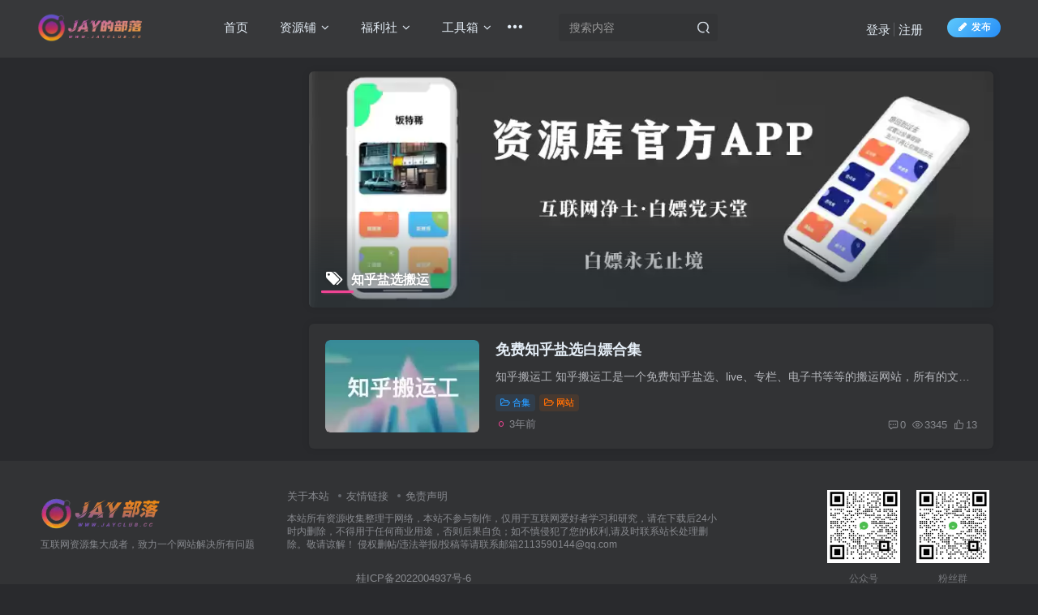

--- FILE ---
content_type: text/html; charset=UTF-8
request_url: https://www.jayclub.cc/tag/%E7%9F%A5%E4%B9%8E%E7%9B%90%E9%80%89%E6%90%AC%E8%BF%90
body_size: 10302
content:
<!DOCTYPE HTML>
<html lang="zh-Hans">
<head>
	<meta charset="UTF-8">
	<link rel="dns-prefetch" href="//apps.bdimg.com">
	<meta http-equiv="X-UA-Compatible" content="IE=edge,chrome=1">
	<meta name="viewport" content="width=device-width, initial-scale=1.0, user-scalable=0, minimum-scale=1.0, maximum-scale=0.0, viewport-fit=cover">
	<meta http-equiv="Cache-Control" content="no-transform" />
	<meta http-equiv="Cache-Control" content="no-siteapp" />
	<meta name='robots' content='max-image-preview:large' />
	<style>img:is([sizes="auto" i], [sizes^="auto," i]) { contain-intrinsic-size: 3000px 1500px }</style>
	<title>知乎盐选搬运-Jay的部落</title><meta name="keywords" content="知乎盐选搬运">
<meta name="description" content="知乎盐选搬运-Jay的部落">
<link rel="canonical" href="https://www.jayclub.cc/tag/%E7%9F%A5%E4%B9%8E%E7%9B%90%E9%80%89%E6%90%AC%E8%BF%90" /><link rel='dns-prefetch' href='//www.jayclub.cc' />
<link rel='stylesheet' id='wp-block-library-css' href='https://www.jayclub.cc/wp-includes/css/dist/block-library/style.min.css?ver=6.8.3' type='text/css' media='all' />
<style id='classic-theme-styles-inline-css' type='text/css'>
/*! This file is auto-generated */
.wp-block-button__link{color:#fff;background-color:#32373c;border-radius:9999px;box-shadow:none;text-decoration:none;padding:calc(.667em + 2px) calc(1.333em + 2px);font-size:1.125em}.wp-block-file__button{background:#32373c;color:#fff;text-decoration:none}
</style>
<style id='global-styles-inline-css' type='text/css'>
:root{--wp--preset--aspect-ratio--square: 1;--wp--preset--aspect-ratio--4-3: 4/3;--wp--preset--aspect-ratio--3-4: 3/4;--wp--preset--aspect-ratio--3-2: 3/2;--wp--preset--aspect-ratio--2-3: 2/3;--wp--preset--aspect-ratio--16-9: 16/9;--wp--preset--aspect-ratio--9-16: 9/16;--wp--preset--color--black: #000000;--wp--preset--color--cyan-bluish-gray: #abb8c3;--wp--preset--color--white: #ffffff;--wp--preset--color--pale-pink: #f78da7;--wp--preset--color--vivid-red: #cf2e2e;--wp--preset--color--luminous-vivid-orange: #ff6900;--wp--preset--color--luminous-vivid-amber: #fcb900;--wp--preset--color--light-green-cyan: #7bdcb5;--wp--preset--color--vivid-green-cyan: #00d084;--wp--preset--color--pale-cyan-blue: #8ed1fc;--wp--preset--color--vivid-cyan-blue: #0693e3;--wp--preset--color--vivid-purple: #9b51e0;--wp--preset--gradient--vivid-cyan-blue-to-vivid-purple: linear-gradient(135deg,rgba(6,147,227,1) 0%,rgb(155,81,224) 100%);--wp--preset--gradient--light-green-cyan-to-vivid-green-cyan: linear-gradient(135deg,rgb(122,220,180) 0%,rgb(0,208,130) 100%);--wp--preset--gradient--luminous-vivid-amber-to-luminous-vivid-orange: linear-gradient(135deg,rgba(252,185,0,1) 0%,rgba(255,105,0,1) 100%);--wp--preset--gradient--luminous-vivid-orange-to-vivid-red: linear-gradient(135deg,rgba(255,105,0,1) 0%,rgb(207,46,46) 100%);--wp--preset--gradient--very-light-gray-to-cyan-bluish-gray: linear-gradient(135deg,rgb(238,238,238) 0%,rgb(169,184,195) 100%);--wp--preset--gradient--cool-to-warm-spectrum: linear-gradient(135deg,rgb(74,234,220) 0%,rgb(151,120,209) 20%,rgb(207,42,186) 40%,rgb(238,44,130) 60%,rgb(251,105,98) 80%,rgb(254,248,76) 100%);--wp--preset--gradient--blush-light-purple: linear-gradient(135deg,rgb(255,206,236) 0%,rgb(152,150,240) 100%);--wp--preset--gradient--blush-bordeaux: linear-gradient(135deg,rgb(254,205,165) 0%,rgb(254,45,45) 50%,rgb(107,0,62) 100%);--wp--preset--gradient--luminous-dusk: linear-gradient(135deg,rgb(255,203,112) 0%,rgb(199,81,192) 50%,rgb(65,88,208) 100%);--wp--preset--gradient--pale-ocean: linear-gradient(135deg,rgb(255,245,203) 0%,rgb(182,227,212) 50%,rgb(51,167,181) 100%);--wp--preset--gradient--electric-grass: linear-gradient(135deg,rgb(202,248,128) 0%,rgb(113,206,126) 100%);--wp--preset--gradient--midnight: linear-gradient(135deg,rgb(2,3,129) 0%,rgb(40,116,252) 100%);--wp--preset--font-size--small: 13px;--wp--preset--font-size--medium: 20px;--wp--preset--font-size--large: 36px;--wp--preset--font-size--x-large: 42px;--wp--preset--spacing--20: 0.44rem;--wp--preset--spacing--30: 0.67rem;--wp--preset--spacing--40: 1rem;--wp--preset--spacing--50: 1.5rem;--wp--preset--spacing--60: 2.25rem;--wp--preset--spacing--70: 3.38rem;--wp--preset--spacing--80: 5.06rem;--wp--preset--shadow--natural: 6px 6px 9px rgba(0, 0, 0, 0.2);--wp--preset--shadow--deep: 12px 12px 50px rgba(0, 0, 0, 0.4);--wp--preset--shadow--sharp: 6px 6px 0px rgba(0, 0, 0, 0.2);--wp--preset--shadow--outlined: 6px 6px 0px -3px rgba(255, 255, 255, 1), 6px 6px rgba(0, 0, 0, 1);--wp--preset--shadow--crisp: 6px 6px 0px rgba(0, 0, 0, 1);}:where(.is-layout-flex){gap: 0.5em;}:where(.is-layout-grid){gap: 0.5em;}body .is-layout-flex{display: flex;}.is-layout-flex{flex-wrap: wrap;align-items: center;}.is-layout-flex > :is(*, div){margin: 0;}body .is-layout-grid{display: grid;}.is-layout-grid > :is(*, div){margin: 0;}:where(.wp-block-columns.is-layout-flex){gap: 2em;}:where(.wp-block-columns.is-layout-grid){gap: 2em;}:where(.wp-block-post-template.is-layout-flex){gap: 1.25em;}:where(.wp-block-post-template.is-layout-grid){gap: 1.25em;}.has-black-color{color: var(--wp--preset--color--black) !important;}.has-cyan-bluish-gray-color{color: var(--wp--preset--color--cyan-bluish-gray) !important;}.has-white-color{color: var(--wp--preset--color--white) !important;}.has-pale-pink-color{color: var(--wp--preset--color--pale-pink) !important;}.has-vivid-red-color{color: var(--wp--preset--color--vivid-red) !important;}.has-luminous-vivid-orange-color{color: var(--wp--preset--color--luminous-vivid-orange) !important;}.has-luminous-vivid-amber-color{color: var(--wp--preset--color--luminous-vivid-amber) !important;}.has-light-green-cyan-color{color: var(--wp--preset--color--light-green-cyan) !important;}.has-vivid-green-cyan-color{color: var(--wp--preset--color--vivid-green-cyan) !important;}.has-pale-cyan-blue-color{color: var(--wp--preset--color--pale-cyan-blue) !important;}.has-vivid-cyan-blue-color{color: var(--wp--preset--color--vivid-cyan-blue) !important;}.has-vivid-purple-color{color: var(--wp--preset--color--vivid-purple) !important;}.has-black-background-color{background-color: var(--wp--preset--color--black) !important;}.has-cyan-bluish-gray-background-color{background-color: var(--wp--preset--color--cyan-bluish-gray) !important;}.has-white-background-color{background-color: var(--wp--preset--color--white) !important;}.has-pale-pink-background-color{background-color: var(--wp--preset--color--pale-pink) !important;}.has-vivid-red-background-color{background-color: var(--wp--preset--color--vivid-red) !important;}.has-luminous-vivid-orange-background-color{background-color: var(--wp--preset--color--luminous-vivid-orange) !important;}.has-luminous-vivid-amber-background-color{background-color: var(--wp--preset--color--luminous-vivid-amber) !important;}.has-light-green-cyan-background-color{background-color: var(--wp--preset--color--light-green-cyan) !important;}.has-vivid-green-cyan-background-color{background-color: var(--wp--preset--color--vivid-green-cyan) !important;}.has-pale-cyan-blue-background-color{background-color: var(--wp--preset--color--pale-cyan-blue) !important;}.has-vivid-cyan-blue-background-color{background-color: var(--wp--preset--color--vivid-cyan-blue) !important;}.has-vivid-purple-background-color{background-color: var(--wp--preset--color--vivid-purple) !important;}.has-black-border-color{border-color: var(--wp--preset--color--black) !important;}.has-cyan-bluish-gray-border-color{border-color: var(--wp--preset--color--cyan-bluish-gray) !important;}.has-white-border-color{border-color: var(--wp--preset--color--white) !important;}.has-pale-pink-border-color{border-color: var(--wp--preset--color--pale-pink) !important;}.has-vivid-red-border-color{border-color: var(--wp--preset--color--vivid-red) !important;}.has-luminous-vivid-orange-border-color{border-color: var(--wp--preset--color--luminous-vivid-orange) !important;}.has-luminous-vivid-amber-border-color{border-color: var(--wp--preset--color--luminous-vivid-amber) !important;}.has-light-green-cyan-border-color{border-color: var(--wp--preset--color--light-green-cyan) !important;}.has-vivid-green-cyan-border-color{border-color: var(--wp--preset--color--vivid-green-cyan) !important;}.has-pale-cyan-blue-border-color{border-color: var(--wp--preset--color--pale-cyan-blue) !important;}.has-vivid-cyan-blue-border-color{border-color: var(--wp--preset--color--vivid-cyan-blue) !important;}.has-vivid-purple-border-color{border-color: var(--wp--preset--color--vivid-purple) !important;}.has-vivid-cyan-blue-to-vivid-purple-gradient-background{background: var(--wp--preset--gradient--vivid-cyan-blue-to-vivid-purple) !important;}.has-light-green-cyan-to-vivid-green-cyan-gradient-background{background: var(--wp--preset--gradient--light-green-cyan-to-vivid-green-cyan) !important;}.has-luminous-vivid-amber-to-luminous-vivid-orange-gradient-background{background: var(--wp--preset--gradient--luminous-vivid-amber-to-luminous-vivid-orange) !important;}.has-luminous-vivid-orange-to-vivid-red-gradient-background{background: var(--wp--preset--gradient--luminous-vivid-orange-to-vivid-red) !important;}.has-very-light-gray-to-cyan-bluish-gray-gradient-background{background: var(--wp--preset--gradient--very-light-gray-to-cyan-bluish-gray) !important;}.has-cool-to-warm-spectrum-gradient-background{background: var(--wp--preset--gradient--cool-to-warm-spectrum) !important;}.has-blush-light-purple-gradient-background{background: var(--wp--preset--gradient--blush-light-purple) !important;}.has-blush-bordeaux-gradient-background{background: var(--wp--preset--gradient--blush-bordeaux) !important;}.has-luminous-dusk-gradient-background{background: var(--wp--preset--gradient--luminous-dusk) !important;}.has-pale-ocean-gradient-background{background: var(--wp--preset--gradient--pale-ocean) !important;}.has-electric-grass-gradient-background{background: var(--wp--preset--gradient--electric-grass) !important;}.has-midnight-gradient-background{background: var(--wp--preset--gradient--midnight) !important;}.has-small-font-size{font-size: var(--wp--preset--font-size--small) !important;}.has-medium-font-size{font-size: var(--wp--preset--font-size--medium) !important;}.has-large-font-size{font-size: var(--wp--preset--font-size--large) !important;}.has-x-large-font-size{font-size: var(--wp--preset--font-size--x-large) !important;}
:where(.wp-block-post-template.is-layout-flex){gap: 1.25em;}:where(.wp-block-post-template.is-layout-grid){gap: 1.25em;}
:where(.wp-block-columns.is-layout-flex){gap: 2em;}:where(.wp-block-columns.is-layout-grid){gap: 2em;}
:root :where(.wp-block-pullquote){font-size: 1.5em;line-height: 1.6;}
</style>
<link rel='stylesheet' id='_bootstrap-css' href='https://www.jayclub.cc/wp-content/themes/zibll/css/bootstrap.min.css?ver=8.3' type='text/css' media='all' />
<link rel='stylesheet' id='_fontawesome-css' href='https://www.jayclub.cc/wp-content/themes/zibll/css/font-awesome.min.css?ver=8.3' type='text/css' media='all' />
<link rel='stylesheet' id='_main-css' href='https://www.jayclub.cc/wp-content/themes/zibll/css/main.min.css?ver=8.3' type='text/css' media='all' />
<link rel='stylesheet' id='_forums-css' href='https://www.jayclub.cc/wp-content/themes/zibll/inc/functions/bbs/assets/css/main.min.css?ver=8.3' type='text/css' media='all' />
<link rel='stylesheet' id='_shop-css' href='https://www.jayclub.cc/wp-content/themes/zibll/inc/functions/shop/assets/css/main.min.css?ver=8.3' type='text/css' media='all' />
<script type="text/javascript" src="https://www.jayclub.cc/wp-content/themes/zibll/js/libs/jquery.min.js?ver=8.3" id="jquery-js"></script>
<link rel='shortcut icon' href='https://www.jayclub.cc/wp-content/uploads/2022/10/1666755941-b73ce398c39f506.png.webp'><link rel='icon' href='https://www.jayclub.cc/wp-content/uploads/2022/10/1666755941-b73ce398c39f506.png.webp'><link rel='apple-touch-icon-precomposed' href='https://jayclub.cc/wp-content/uploads/2022/10/1666755941-b73ce398c39f506.png.webp'><meta name='msapplication-TileImage' content='https://jayclub.cc/wp-content/uploads/2022/10/1666755941-b73ce398c39f506.png.webp'><style>body{--theme-color:#f04494;--focus-shadow-color:rgba(240,68,148,.4);--focus-color-opacity1:rgba(240,68,148,.1);--focus-color-opacity05:rgba(240,68,148,.05);--focus-color-opacity3:rgba(240,68,148,.3);--focus-color-opacity6:rgba(240,68,148,.6);--main-radius:6px;--posts-card-scale:100%;--posts-list-scale:60%;--mian-max-width:1200px;}.enlighter-default .enlighter,.wp-block-zibllblock-enlighter:not(:has(.enlighter)),.enlighter-pre:not(:has(.enlighter)){max-height:400px;overflow-y:auto !important;}.enlighter-toolbar{display:none !important;}.posts-item .item-heading>a {font-weight: bold;color: unset;}@media (max-width:640px) {
		.meta-right .meta-view{
			display: unset !important;
		}
	}</style><meta name='apple-mobile-web-app-title' content='Jay的部落'><meta name="theme-color" content="#2F3135"><!--[if IE]><script src="https://www.jayclub.cc/wp-content/themes/zibll/js/libs/html5.min.js"></script><![endif]-->	</head>
<body class="archive tag tag-234 wp-theme-zibll dark-theme nav-fixed site-layout-3 fps-accelerat">
	<div class="qjl qj_loading" style="position: fixed;background:var(--main-bg-color);width: 100%;margin-top:-150px;height:300%;z-index: 99999999"><div style="position:fixed;top:0;left:0;bottom:0;right:0;display:flex;align-items:center;justify-content:center"></div></div>		<header class="header header-layout-2 scroll-down-hide"><nav class="navbar navbar-top center">
            <div class="container-fluid container-header"><div class="navbar-header">
			<div class="navbar-brand"><a class="navbar-logo" href="https://www.jayclub.cc"><img src="https://www.jayclub.cc/wp-content/uploads/2024/03/Jay的部落logo小.png" switch-src="https://www.jayclub.cc/wp-content/uploads/2024/03/Jay的部落logo小.png" alt="Jay的部落-绅士福利资源综合社区" >
			</a></div>
			<button type="button" data-toggle-class="mobile-navbar-show" data-target="body" class="navbar-toggle"><i class="em12 css-icon i-menu"><i></i></i></button><a class="main-search-btn navbar-toggle" href="javascript:;"><svg class="icon" aria-hidden="true"><use xlink:href="#icon-search"></use></svg></a>
		</div>  <div class="collapse navbar-collapse"><ul class="nav navbar-nav"><li id="menu-item-21" class="menu-item menu-item-type-custom menu-item-object-custom menu-item-21"><a href="https://jayclub.cc/"><svg class="icon" aria-hidden="true"><use xlink:href="#icon-shouye-shouye"></use></svg>  首页</a></li>
<li id="menu-item-4515" class="menu-item menu-item-type-custom menu-item-object-custom menu-item-has-children menu-item-4515"><a href="#"><svg class="icon" aria-hidden="true"><use xlink:href="#icon-zhinanzhen2"></use></svg>  资源铺</a>
<ul class="sub-menu">
	<li id="menu-item-4479" class="menu-item menu-item-type-taxonomy menu-item-object-category menu-item-4479"><a href="https://www.jayclub.cc/category/%e8%b5%84%e6%ba%90%e9%93%ba/andorid"><svg class="icon" aria-hidden="true"><use xlink:href="#icon-anzhuo1"></use></svg>  安卓</a></li>
	<li id="menu-item-4483" class="menu-item menu-item-type-taxonomy menu-item-object-category menu-item-4483"><a href="https://www.jayclub.cc/category/%e8%b5%84%e6%ba%90%e9%93%ba/windows"><svg class="icon" aria-hidden="true"><use xlink:href="#icon-Windows"></use></svg>  电脑</a></li>
	<li id="menu-item-4482" class="menu-item menu-item-type-taxonomy menu-item-object-category menu-item-4482"><a href="https://www.jayclub.cc/category/%e8%b5%84%e6%ba%90%e9%93%ba/web"><svg class="icon" aria-hidden="true"><use xlink:href="#icon-wangzhan"></use></svg>  网站</a></li>
	<li id="menu-item-4480" class="menu-item menu-item-type-taxonomy menu-item-object-category menu-item-4480"><a href="https://www.jayclub.cc/category/%e8%b5%84%e6%ba%90%e9%93%ba/extend"><svg class="icon" aria-hidden="true"><use xlink:href="#icon-menu_cjgl "></use></svg>  扩展</a></li>
	<li id="menu-item-4481" class="menu-item menu-item-type-taxonomy menu-item-object-category menu-item-4481"><a href="https://www.jayclub.cc/category/%e8%b5%84%e6%ba%90%e9%93%ba/apple"><svg class="icon" aria-hidden="true"><use xlink:href="#icon-pingguo2"></use></svg>  苹果</a></li>
	<li id="menu-item-4545" class="menu-item menu-item-type-taxonomy menu-item-object-category menu-item-4545"><a href="https://www.jayclub.cc/category/%e8%b5%84%e6%ba%90%e9%93%ba/tvbox"><svg class="icon" aria-hidden="true"><use xlink:href="#icon-bilibili-fill"></use></svg>  电视</a></li>
	<li id="menu-item-9794" class="menu-item menu-item-type-taxonomy menu-item-object-category menu-item-9794"><a href="https://www.jayclub.cc/category/%e8%b5%84%e6%ba%90%e9%93%ba/overseas"><svg class="icon" aria-hidden="true"><use xlink:href="#icon-google-circle-fill"></use></svg>  海外</a></li>
</ul>
</li>
<li id="menu-item-4493" class="menu-item menu-item-type-taxonomy menu-item-object-category menu-item-has-children menu-item-4493"><a href="https://www.jayclub.cc/category/%e7%a6%8f%e5%88%a9%e7%a4%be"><svg class="icon" aria-hidden="true"><use xlink:href="#icon-aixin"></use></svg>  福利社</a>
<ul class="sub-menu">
	<li id="menu-item-4495" class="menu-item menu-item-type-taxonomy menu-item-object-category menu-item-4495"><a href="https://www.jayclub.cc/category/%e7%a6%8f%e5%88%a9%e7%a4%be/%e6%95%99%e7%a8%8b"><svg class="icon" aria-hidden="true"><use xlink:href="#icon-xuexiku"></use></svg>  教程</a></li>
	<li id="menu-item-4496" class="menu-item menu-item-type-taxonomy menu-item-object-category menu-item-4496"><a href="https://www.jayclub.cc/category/%e7%a6%8f%e5%88%a9%e7%a4%be/%e7%bd%91%e7%9b%98"><svg class="icon" aria-hidden="true"><use xlink:href="#icon-pinpaibiaoshi_baiduwangpan"></use></svg>  网盘</a></li>
	<li id="menu-item-10886" class="menu-item menu-item-type-taxonomy menu-item-object-category menu-item-10886"><a href="https://www.jayclub.cc/category/%e7%a6%8f%e5%88%a9%e7%a4%be/%e5%90%88%e9%9b%86"><svg class="icon" aria-hidden="true"><use xlink:href="#icon-yingyong1"></use></svg>  合集</a></li>
</ul>
</li>
<li id="menu-item-15017" class="menu-item menu-item-type-custom menu-item-object-custom menu-item-has-children menu-item-15017"><a href="#"><svg class="icon" aria-hidden="true"><use xlink:href="#icon-yuzhoutansuo1"></use></svg>  工具箱</a>
<ul class="sub-menu">
	<li id="menu-item-15034" class="menu-item menu-item-type-post_type menu-item-object-page menu-item-15034"><a href="https://www.jayclub.cc/%e7%bd%91%e7%9b%98%e8%a7%a3%e6%9e%90"><svg class="icon" aria-hidden="true"><use xlink:href="#icon-pinpaibiaoshi_baiduwangpan"></use></svg>  网盘解析</a></li>
	<li id="menu-item-15035" class="menu-item menu-item-type-post_type menu-item-object-page menu-item-15035"><a href="https://www.jayclub.cc/%e6%96%87%e5%ba%93%e8%a7%a3%e6%9e%90"><svg class="icon" aria-hidden="true"><use xlink:href="#icon-xuexiku"></use></svg>  文库解析</a></li>
	<li id="menu-item-15036" class="menu-item menu-item-type-post_type menu-item-object-page menu-item-15036"><a href="https://www.jayclub.cc/%e8%a7%86%e9%a2%91%e8%a7%a3%e6%9e%90"><svg class="icon" aria-hidden="true"><use xlink:href="#icon-yule"></use></svg>  视频解析</a></li>
	<li id="menu-item-15033" class="menu-item menu-item-type-post_type menu-item-object-page menu-item-15033"><a href="https://www.jayclub.cc/%e9%9f%b3%e4%b9%90%e8%a7%a3%e6%9e%90"><svg class="icon" aria-hidden="true"><use xlink:href="#icon-yinlemusic216"></use></svg>  音乐解析</a></li>
</ul>
</li>
<li id="menu-item-10671" class="menu-item menu-item-type-custom menu-item-object-custom menu-item-has-children menu-item-10671"><a href="#"><svg class="icon" aria-hidden="true"><use xlink:href="#icon-alien-"></use></svg>  关于Jay</a>
<ul class="sub-menu">
	<li id="menu-item-7682" class="menu-item menu-item-type-post_type menu-item-object-post menu-item-7682"><a href="https://www.jayclub.cc/7680.html"><svg class="icon" aria-hidden="true"><use xlink:href="#icon-QQ"></use></svg>  QQ群</a></li>
	<li id="menu-item-20405" class="menu-item menu-item-type-custom menu-item-object-custom menu-item-20405"><a href="https://www.jayspace.cn/vx/"><svg class="icon" aria-hidden="true"><use xlink:href="#icon-QQ"></use></svg>  微信群</a></li>
	<li id="menu-item-4514" class="menu-item menu-item-type-custom menu-item-object-custom menu-item-4514"><a href="https://space.bilibili.com/501394812?spm_id_from=333.337.0.0"><svg class="icon" aria-hidden="true"><use xlink:href="#icon-bilibili-fill"></use></svg>  Bilibili</a></li>
</ul>
</li>
<li id="menu-item-18862" class="menu-item menu-item-type-custom menu-item-object-custom menu-item-18862"><a href="https://api.simhaoka.com/h5/index?uc=thH0Hjm7Ve&#038;gt=0"><svg class="icon" aria-hidden="true"><use xlink:href="#icon-bilibili-fill"></use></svg>  大额流量卡</a></li>
</ul><form method="get" class="navbar-form navbar-left hover-show" action="https://www.jayclub.cc/"><div class="form-group relative dropdown"><input type="text" class="form-control search-input focus-show" name="s" placeholder="搜索内容"><div class="abs-right muted-3-color"><button type="submit" tabindex="3" class="null"><svg class="icon" aria-hidden="true"><use xlink:href="#icon-search"></use></svg></button></div><div class=" lazyload" remote-box="https://www.jayclub.cc/wp-admin/admin-ajax.php?action=menu_search" lazyload-action="ias"> </div></div></form><div class="navbar-form navbar-right hide show-nav-but" style="margin-right:-10px;"><a data-toggle-class data-target=".nav.navbar-nav" href="javascript:;" class="but"><svg class="" aria-hidden="true" data-viewBox="0 0 1024 1024" viewBox="0 0 1024 1024"><use xlink:href="#icon-menu_2"></use></svg></a></div><div class="navbar-form navbar-right navbar-but"><span class="newadd-btns hover-show but nowave jb-blue radius">
                    <i class="fa fa-fw fa-pencil"></i>发布
                    <div class="hover-show-con dropdown-menu drop-newadd"><a class="signin-loader btn-newadd" href="javascript:;"><icon class="jb-pink"><svg class="icon" aria-hidden="true"><use xlink:href="#icon-topic"></use></svg></icon><text>创建话题</text></a><a rel="nofollow" class="btn-newadd" href="https://www.jayclub.cc/posts-edit"><icon class="jb-blue"><svg class="icon" aria-hidden="true"><use xlink:href="#icon-posts"></use></svg></icon><text>发布帖子</text></a><a class="signin-loader plate-add btn-newadd" href="javascript:;"><icon class="jb-yellow"><svg class="icon" aria-hidden="true"><use xlink:href="#icon-plate-fill"></use></svg></icon><text>创建版块</text></a><a rel="nofollow" class="btn-newadd" href="https://www.jayclub.cc/newposts"><icon class="jb-green"><i class="fa fa-pencil-square"></i></icon><text>发布文章</text></a></div>
                </span></div><div class="navbar-form navbar-right navbar-text">
					<ul class="list-inline splitters relative">
						<li><a href="javascript:;" class="signin-loader">登录</a></li><li><a href="javascript:;" class="signup-loader">注册</a></li>
					</ul>
				</div></div></div>
        </nav></header><div class="mobile-header">
            <nav mini-touch="mobile-nav" touch-direction="right" class="mobile-navbar visible-xs-block scroll-y mini-scrollbar right"><div class="flex jsb ac mb20">
            <div class="navbar-logo"><img src="https://www.jayclub.cc/wp-content/uploads/2024/03/Jay的部落logo小.png" switch-src="https://www.jayclub.cc/wp-content/uploads/2024/03/Jay的部落logo小.png" alt="Jay的部落" ></div>
            <button type="button" data-toggle-class="mobile-navbar-show" data-target="body" class="close"><svg class="ic-close" aria-hidden="true"><use xlink:href="#icon-close"></use></svg></button>
        </div><ul class="mobile-menus theme-box"><li class="menu-item menu-item-type-custom menu-item-object-custom menu-item-21"><a href="https://jayclub.cc/"><svg class="icon" aria-hidden="true"><use xlink:href="#icon-shouye-shouye"></use></svg>  首页</a></li>
<li class="menu-item menu-item-type-custom menu-item-object-custom menu-item-has-children menu-item-4515"><a href="#"><svg class="icon" aria-hidden="true"><use xlink:href="#icon-zhinanzhen2"></use></svg>  资源铺</a>
<ul class="sub-menu">
	<li class="menu-item menu-item-type-taxonomy menu-item-object-category menu-item-4479"><a href="https://www.jayclub.cc/category/%e8%b5%84%e6%ba%90%e9%93%ba/andorid"><svg class="icon" aria-hidden="true"><use xlink:href="#icon-anzhuo1"></use></svg>  安卓</a></li>
	<li class="menu-item menu-item-type-taxonomy menu-item-object-category menu-item-4483"><a href="https://www.jayclub.cc/category/%e8%b5%84%e6%ba%90%e9%93%ba/windows"><svg class="icon" aria-hidden="true"><use xlink:href="#icon-Windows"></use></svg>  电脑</a></li>
	<li class="menu-item menu-item-type-taxonomy menu-item-object-category menu-item-4482"><a href="https://www.jayclub.cc/category/%e8%b5%84%e6%ba%90%e9%93%ba/web"><svg class="icon" aria-hidden="true"><use xlink:href="#icon-wangzhan"></use></svg>  网站</a></li>
	<li class="menu-item menu-item-type-taxonomy menu-item-object-category menu-item-4480"><a href="https://www.jayclub.cc/category/%e8%b5%84%e6%ba%90%e9%93%ba/extend"><svg class="icon" aria-hidden="true"><use xlink:href="#icon-menu_cjgl "></use></svg>  扩展</a></li>
	<li class="menu-item menu-item-type-taxonomy menu-item-object-category menu-item-4481"><a href="https://www.jayclub.cc/category/%e8%b5%84%e6%ba%90%e9%93%ba/apple"><svg class="icon" aria-hidden="true"><use xlink:href="#icon-pingguo2"></use></svg>  苹果</a></li>
	<li class="menu-item menu-item-type-taxonomy menu-item-object-category menu-item-4545"><a href="https://www.jayclub.cc/category/%e8%b5%84%e6%ba%90%e9%93%ba/tvbox"><svg class="icon" aria-hidden="true"><use xlink:href="#icon-bilibili-fill"></use></svg>  电视</a></li>
	<li class="menu-item menu-item-type-taxonomy menu-item-object-category menu-item-9794"><a href="https://www.jayclub.cc/category/%e8%b5%84%e6%ba%90%e9%93%ba/overseas"><svg class="icon" aria-hidden="true"><use xlink:href="#icon-google-circle-fill"></use></svg>  海外</a></li>
</ul>
</li>
<li class="menu-item menu-item-type-taxonomy menu-item-object-category menu-item-has-children menu-item-4493"><a href="https://www.jayclub.cc/category/%e7%a6%8f%e5%88%a9%e7%a4%be"><svg class="icon" aria-hidden="true"><use xlink:href="#icon-aixin"></use></svg>  福利社</a>
<ul class="sub-menu">
	<li class="menu-item menu-item-type-taxonomy menu-item-object-category menu-item-4495"><a href="https://www.jayclub.cc/category/%e7%a6%8f%e5%88%a9%e7%a4%be/%e6%95%99%e7%a8%8b"><svg class="icon" aria-hidden="true"><use xlink:href="#icon-xuexiku"></use></svg>  教程</a></li>
	<li class="menu-item menu-item-type-taxonomy menu-item-object-category menu-item-4496"><a href="https://www.jayclub.cc/category/%e7%a6%8f%e5%88%a9%e7%a4%be/%e7%bd%91%e7%9b%98"><svg class="icon" aria-hidden="true"><use xlink:href="#icon-pinpaibiaoshi_baiduwangpan"></use></svg>  网盘</a></li>
	<li class="menu-item menu-item-type-taxonomy menu-item-object-category menu-item-10886"><a href="https://www.jayclub.cc/category/%e7%a6%8f%e5%88%a9%e7%a4%be/%e5%90%88%e9%9b%86"><svg class="icon" aria-hidden="true"><use xlink:href="#icon-yingyong1"></use></svg>  合集</a></li>
</ul>
</li>
<li class="menu-item menu-item-type-custom menu-item-object-custom menu-item-has-children menu-item-15017"><a href="#"><svg class="icon" aria-hidden="true"><use xlink:href="#icon-yuzhoutansuo1"></use></svg>  工具箱</a>
<ul class="sub-menu">
	<li class="menu-item menu-item-type-post_type menu-item-object-page menu-item-15034"><a href="https://www.jayclub.cc/%e7%bd%91%e7%9b%98%e8%a7%a3%e6%9e%90"><svg class="icon" aria-hidden="true"><use xlink:href="#icon-pinpaibiaoshi_baiduwangpan"></use></svg>  网盘解析</a></li>
	<li class="menu-item menu-item-type-post_type menu-item-object-page menu-item-15035"><a href="https://www.jayclub.cc/%e6%96%87%e5%ba%93%e8%a7%a3%e6%9e%90"><svg class="icon" aria-hidden="true"><use xlink:href="#icon-xuexiku"></use></svg>  文库解析</a></li>
	<li class="menu-item menu-item-type-post_type menu-item-object-page menu-item-15036"><a href="https://www.jayclub.cc/%e8%a7%86%e9%a2%91%e8%a7%a3%e6%9e%90"><svg class="icon" aria-hidden="true"><use xlink:href="#icon-yule"></use></svg>  视频解析</a></li>
	<li class="menu-item menu-item-type-post_type menu-item-object-page menu-item-15033"><a href="https://www.jayclub.cc/%e9%9f%b3%e4%b9%90%e8%a7%a3%e6%9e%90"><svg class="icon" aria-hidden="true"><use xlink:href="#icon-yinlemusic216"></use></svg>  音乐解析</a></li>
</ul>
</li>
<li class="menu-item menu-item-type-custom menu-item-object-custom menu-item-has-children menu-item-10671"><a href="#"><svg class="icon" aria-hidden="true"><use xlink:href="#icon-alien-"></use></svg>  关于Jay</a>
<ul class="sub-menu">
	<li class="menu-item menu-item-type-post_type menu-item-object-post menu-item-7682"><a href="https://www.jayclub.cc/7680.html"><svg class="icon" aria-hidden="true"><use xlink:href="#icon-QQ"></use></svg>  QQ群</a></li>
	<li class="menu-item menu-item-type-custom menu-item-object-custom menu-item-20405"><a href="https://www.jayspace.cn/vx/"><svg class="icon" aria-hidden="true"><use xlink:href="#icon-QQ"></use></svg>  微信群</a></li>
	<li class="menu-item menu-item-type-custom menu-item-object-custom menu-item-4514"><a href="https://space.bilibili.com/501394812?spm_id_from=333.337.0.0"><svg class="icon" aria-hidden="true"><use xlink:href="#icon-bilibili-fill"></use></svg>  Bilibili</a></li>
</ul>
</li>
<li class="menu-item menu-item-type-custom menu-item-object-custom menu-item-18862"><a href="https://api.simhaoka.com/h5/index?uc=thH0Hjm7Ve&#038;gt=0"><svg class="icon" aria-hidden="true"><use xlink:href="#icon-bilibili-fill"></use></svg>  大额流量卡</a></li>
</ul><div class="sub-user-box"><div class="text-center"><div><a class="em09 signin-loader but jb-red radius4 payvip-icon btn-block mt10" href="javascript:;"><svg class="em12 mr10" aria-hidden="true" data-viewBox="0 0 1024 1024" viewBox="0 0 1024 1024"><use xlink:href="#icon-vip_1"></use></svg>开通会员 尊享会员权益</a></div><div class="flex jsa header-user-href"><a href="javascript:;" class="signin-loader"><div class="badg mb6 toggle-radius c-blue"><svg class="icon" aria-hidden="true" data-viewBox="50 0 924 924" viewBox="50 0 924 924"><use xlink:href="#icon-user"></use></svg></div><div class="c-blue">登录</div></a><a href="javascript:;" class="signup-loader"><div class="badg mb6 toggle-radius c-green"><svg class="icon" aria-hidden="true"><use xlink:href="#icon-signup"></use></svg></div><div class="c-green">注册</div></a><a target="_blank" rel="nofollow" href="https://www.jayclub.cc/user-sign?tab=resetpassword&redirect_to=https://www.jayclub.cc/tag/%E7%9F%A5%E4%B9%8E%E7%9B%90%E9%80%89%E6%90%AC%E8%BF%90"><div class="badg mb6 toggle-radius c-purple"><svg class="icon" aria-hidden="true"><use xlink:href="#icon-user_rp"></use></svg></div><div class="c-purple">找回密码</div></a></div></div></div><div class="mobile-nav-widget"></div></nav><div class="fixed-body" data-toggle-class="mobile-navbar-show" data-target="body"></div></div><div class="container fluid-widget"></div><main role="main" class="container">
	<div class="content-wrap">
		<div class="content-layout">
						<div win-ajax-replace="page-cover" class="page-cover zib-widget"><img  class="lazyload fit-cover" src="https://www.jayclub.cc/wp-content/themes/zibll/img/thumbnail-lg.svg" data-src="https://www.jayclub.cc/wp-content/uploads/2022/11/1667921361-app.png.webp"><div class="absolute linear-mask"></div><div class="list-inline box-body page-cover-con"><div class="title-h-left"><b><i class="fa fa-tags em12 mr10 ml6" aria-hidden="true"></i>知乎盐选搬运</b></div><div class="em09 page-desc"></div></div></div><div class="posts-row ajaxpager"><posts class="posts-item list ajax-item flex"><div class="post-graphic"><div class="item-thumbnail"><a target="_blank" href="https://www.jayclub.cc/5120.html"><img src="https://www.jayclub.cc/wp-content/uploads/2022/12/1671325112-f5b55a3b-e30a-4d26-a901-ec9762e1b32f.gif.webp" data-src="https://www.jayclub.cc/wp-content/uploads/2022/12/1667990902-dc99388cff3fee5-300x200-1.jpg.webp" alt="免费知乎盐选白嫖合集-Jay的部落" class="lazyload fit-cover radius8"></a></div></div><div class="item-body flex xx flex1 jsb"><h2 class="item-heading"><a target="_blank" href="https://www.jayclub.cc/5120.html">免费知乎盐选白嫖合集</a></h2><div class="item-excerpt muted-color text-ellipsis mb6">知乎搬运工 知乎搬运工是一个免费知乎盐选、live、专栏、电子书等等的搬运网站，所有的文章都...</div><div><div class="item-tags scroll-x no-scrollbar mb6"><a class="but c-blue" title="查看更多分类文章" href="https://www.jayclub.cc/category/%e7%a6%8f%e5%88%a9%e7%a4%be/%e5%90%88%e9%9b%86"><i class="fa fa-folder-open-o" aria-hidden="true"></i>合集</a><a class="but c-yellow" title="查看更多分类文章" href="https://www.jayclub.cc/category/%e8%b5%84%e6%ba%90%e9%93%ba/web"><i class="fa fa-folder-open-o" aria-hidden="true"></i>网站</a></div><div class="item-meta muted-2-color flex jsb ac"><item title="2023-10-01 15:57:41" class="icon-circle mln3">3年前</item><div class="meta-right"><item class="meta-comm"><a rel="nofollow" data-toggle="tooltip" title="去评论" href="https://www.jayclub.cc/5120.html#respond"><svg class="icon" aria-hidden="true"><use xlink:href="#icon-comment"></use></svg>0</a></item><item class="meta-view"><svg class="icon" aria-hidden="true"><use xlink:href="#icon-view"></use></svg>3345</item><item class="meta-like"><svg class="icon" aria-hidden="true"><use xlink:href="#icon-like"></use></svg>13</item></div></div></div></div></posts></div>					</div>
	</div>
	<div class="sidebar">
	</div></main>
<div class="container fluid-widget"></div><footer class="footer">
		<div class="container-fluid container-footer">
		<ul class="list-inline"><li style="max-width: 300px;"><p><a class="footer-logo" href="https://www.jayclub.cc" title="Jay的部落-绅士福利资源综合社区">
                    <img src="https://www.jayclub.cc/wp-content/themes/zibll/img/thumbnail-sm.svg" data-src="https://jayclub.cc/wp-content/uploads/2022/11/1667872307-jay部落.png.webp" switch-src="https://jayclub.cc/wp-content/uploads/2022/11/1667872307-jay部落.png.webp" alt="Jay的部落-绅士福利资源综合社区" class="lazyload" style="height: 40px;">
                </a></p><div class="footer-muted em09">互联网资源集大成者，致力一个网站解决所有问题</div></li><li style="max-width: 550px;"><p class="fcode-links"><a href="https://www.jayclub.cc/%e5%85%b3%e4%ba%8e%e6%9c%ac%e7%ab%99">关于本站</a>
<a href="https://www.jayclub.cc/%e5%8f%8b%e6%83%85%e9%93%be%e6%8e%a5">友情链接</a>
<a href="https://www.jayclub.cc/%e5%85%8d%e8%b4%a3%e5%a3%b0%e6%98%8e">免责声明</a>

</p><div class="footer-muted em09">本站所有资源收集整理于网络，本站不参与制作，仅用于互联网爱好者学习和研究，请在下载后24小时内删除，不得用于任何商业用途，否则后果自负；如不慎侵犯了您的权利,请及时联系站长处理删除。敬请谅解！ 侵权删帖/违法举报/投稿等请联系邮箱2113590144@qq.com</div><div class="footer-contact mt10 hidden-xs"></div></li><li><div class="footer-miniimg" data-toggle="tooltip" title="公众号">
            <p>
            <img class="lazyload" src="https://www.jayclub.cc/wp-content/themes/zibll/img/thumbnail-sm.svg" data-src="https://www.jayclub.cc/wp-content/uploads/2024/05/vx2.webp" alt="公众号-Jay的部落">
            </p>
            <span class="opacity8 em09">公众号</span>
        </div><div class="footer-miniimg" data-toggle="tooltip" title="粉丝群">
            <p>
            <img class="lazyload" src="https://www.jayclub.cc/wp-content/themes/zibll/img/thumbnail-sm.svg" data-src="https://www.jayclub.cc/wp-content/uploads/2024/05/vx2.webp" alt="粉丝群-Jay的部落">
            </p>
            <span class="opacity8 em09">粉丝群</span>
        </div></li></ul><p class="footer-conter"><div style="text-align: center;">  
    <a href="https://beian.miit.gov.cn/" target="_blank">桂ICP备2022004937号-6</a>  
</div>
<head>  
    <style>  
        .footer-beian-center {  
            display: flex;  
            align-items: center;  
            justify-content: center;  
        }  
    </style>  
</head>  
<body>  
    <div class="footer-beian footer-beian-mps footer-beian-center">  
        <a href="https://beian.mps.gov.cn/#/query/webSearch?code=桂公网安备45080202000360" target="_blank" rel="noopener noreferrer">  
            <img src="https://www.lovejay.top/wp-content/themes/onenav/images/gaba.png" alt="备案图标" width="20" height="20">  
            桂公网安备45080202000360号  
        </a>  
    </div>  
</body></p>	</div>
</footer>
<script type="speculationrules">
{"prefetch":[{"source":"document","where":{"and":[{"href_matches":"\/*"},{"not":{"href_matches":["\/wp-*.php","\/wp-admin\/*","\/wp-content\/uploads\/*","\/wp-content\/*","\/wp-content\/plugins\/*","\/wp-content\/themes\/zibll\/*","\/*\\?(.+)"]}},{"not":{"selector_matches":"a[rel~=\"nofollow\"]"}},{"not":{"selector_matches":".no-prefetch, .no-prefetch a"}}]},"eagerness":"conservative"}]}
</script>
    <script type="text/javascript">
        window._win = {
            views: '',
            www: 'https://www.jayclub.cc',
            uri: 'https://www.jayclub.cc/wp-content/themes/zibll',
            ver: '8.3',
            imgbox: '1',
            imgbox_type: 'group',
            imgbox_thumbs: '1',
            imgbox_zoom: '1',
            imgbox_full: '1',
            imgbox_play: '1',
            imgbox_down: '1',
            sign_type: 'modal',
            signin_url: 'https://www.jayclub.cc/user-sign?tab=signin&redirect_to=https%3A%2F%2Fwww.jayclub.cc%2Ftag%2F%25E7%259F%25A5%25E4%25B9%258E%25E7%259B%2590%25E9%2580%2589%25E6%2590%25AC%25E8%25BF%2590',
            signup_url: 'https://www.jayclub.cc/user-sign?tab=signup&redirect_to=https%3A%2F%2Fwww.jayclub.cc%2Ftag%2F%25E7%259F%25A5%25E4%25B9%258E%25E7%259B%2590%25E9%2580%2589%25E6%2590%25AC%25E8%25BF%2590',
            ajax_url: 'https://www.jayclub.cc/wp-admin/admin-ajax.php',
            ajaxpager: '',
            ajax_trigger: '<i class="fa fa-angle-right"></i>加载更多',
            ajax_nomore: '没有更多内容了',
            qj_loading: '1',
            highlight_kg: '1',
            highlight_hh: '',
            highlight_btn: '',
            highlight_zt: 'dracula',
            highlight_white_zt: 'dracula',
            highlight_dark_zt: 'dracula',
            upload_img_size: '1',
            img_upload_multiple: '6',
            upload_video_size: '20',
            upload_file_size: '30',
            upload_ext: 'jpg|jpeg|jpe|gif|png|bmp|tiff|tif|webp|avif|ico|heic|heif|heics|heifs|asf|asx|wmv|wmx|wm|avi|divx|flv|mov|qt|mpeg|mpg|mpe|mp4|m4v|ogv|webm|mkv|3gp|3gpp|3g2|3gp2|txt|asc|c|cc|h|srt|csv|tsv|ics|rtx|css|vtt|dfxp|mp3|m4a|m4b|aac|ra|ram|wav|x-wav|ogg|oga|flac|mid|midi|wma|wax|mka|rtf|pdf|class|tar|zip|gz|gzip|rar|7z|psd|xcf|doc|pot|pps|ppt|wri|xla|xls|xlt|xlw|mdb|mpp|docx|docm|dotx|dotm|xlsx|xlsm|xlsb|xltx|xltm|xlam|pptx|pptm|ppsx|ppsm|potx|potm|ppam|sldx|sldm|onetoc|onetoc2|onetmp|onepkg|oxps|xps|odt|odp|ods|odg|odc|odb|odf|wp|wpd|key|numbers|pages',
            user_upload_nonce: 'c1e35894e4',
            is_split_upload: '1',
            split_minimum_size: '20',
            comment_upload_img: ''
        }
    </script>
<div class="float-right round position-bottom filter scrolling-hide scroll-down-hide"></div><div mini-touch="nav_search" touch-direction="top" class="main-search fixed-body main-bg box-body navbar-search nopw-sm"><div class="container"><div class="mb20"><button class="close" data-toggle-class data-target=".navbar-search" ><svg class="ic-close" aria-hidden="true"><use xlink:href="#icon-close"></use></svg></button></div><div remote-box="https://www.jayclub.cc/wp-admin/admin-ajax.php?action=search_box" load-click><div class="search-input"><p><i class="placeholder s1 mr6"></i><i class="placeholder s1 mr6"></i><i class="placeholder s1 mr6"></i></p><p class="placeholder k2"></p>
        <p class="placeholder t1"></p><p><i class="placeholder s1 mr6"></i><i class="placeholder s1 mr6"></i><i class="placeholder s1 mr6"></i><i class="placeholder s1 mr6"></i></p><p class="placeholder k1"></p><p class="placeholder t1"></p><p></p>
        <p class="placeholder k1" style="height: 80px;"></p>
        </div></div></div></div>    <div class="modal fade" id="u_sign" tabindex="-1" role="dialog">
        <div class="modal-dialog" role="document">
            <div class="sign-content">
                                <div class="sign zib-widget blur-bg relative">
                    <button class="close" data-dismiss="modal">
                        <svg class="ic-close" aria-hidden="true" data-viewBox="0 0 1024 1024" viewBox="0 0 1024 1024"><use xlink:href="#icon-close"></use></svg>                    </button>
                                        <div class="tab-content"><div class="tab-pane fade active in" id="tab-sign-in"><div class="box-body"><div class="title-h-left fa-2x">登录</div><a class="muted-color px12" href="#tab-sign-up" data-toggle="tab">没有账号？立即注册<i class="em12 ml3 fa fa-angle-right"></i></a></div><div id="sign-in"><form><div class="relative line-form mb10"><input type="text" name="username" class="line-form-input" tabindex="1" placeholder=""><i class="line-form-line"></i><div class="scale-placeholder">用户名/手机号/邮箱</div></div><div class="relative line-form mb10"><input type="password" name="password" class="line-form-input" tabindex="2" placeholder=""><div class="scale-placeholder">登录密码</div><div class="abs-right passw muted-2-color"><i class="fa-fw fa fa-eye"></i></div><i class="line-form-line"></i></div><input machine-verification="slider" type="hidden" name="captcha_mode" value="slider" slider-id=""><div class="relative line-form mb10 em09"><span class="muted-color form-checkbox"><input type="checkbox" id="remember" checked="checked" tabindex="4" name="remember" value="forever"><label for="remember" class="ml3">记住登录</label></span><span class="pull-right muted-2-color"><a rel="nofollow" class="muted-2-color" href="https://www.jayclub.cc/user-sign?tab=resetpassword&redirect_to=https%3A%2F%2Fwww.jayclub.cc%2Ftag%2F%25E7%259F%25A5%25E4%25B9%258E%25E7%259B%2590%25E9%2580%2589%25E6%2590%25AC%25E8%25BF%2590">找回密码</a></span></div><div class="box-body"><input type="hidden" name="action" value="user_signin"><button type="button" class="but radius jb-blue padding-lg signsubmit-loader btn-block"><i class="fa fa-sign-in mr10"></i>登录</button></div></form></div></div><div class="tab-pane fade" id="tab-sign-up"><div class="box-body"><div class="title-h-left fa-2x">注册</div><a class="muted-color px12" href="#tab-sign-in" data-toggle="tab">已有账号，立即登录<i class="em12 ml3 fa fa-angle-right"></i></a></div><form id="sign-up"><div class="relative line-form mb10"><input type="text" name="name" class="line-form-input" tabindex="1" placeholder=""><i class="line-form-line"></i><div class="scale-placeholder">设置用户名</div></div><div class="relative line-form mb10"><input change-show=".change-show" type="text" name="email" class="line-form-input" tabindex="1" placeholder=""><i class="line-form-line"></i><div class="scale-placeholder">邮箱</div></div><input machine-verification="slider" type="hidden" name="captcha_mode" value="slider" slider-id=""><div class="relative line-form mb10 change-show"><input type="text" name="captch" class="line-form-input" autocomplete="off" tabindex="2" placeholder=""><i class="line-form-line"></i><div class="scale-placeholder">验证码</div><span class="yztx abs-right"><button type="button" form-action="signup_captcha" class="but c-blue captchsubmit">发送验证码</button></span><div class="abs-right match-ok muted-color"><i class="fa-fw fa fa-check-circle"></i></div><input type="hidden" name="captcha_type" value="email"><input type="hidden" id="_wpnonce" name="_wpnonce" value="e86b05d872" /></div><div class="relative line-form mb10"><input type="password" name="password2" class="line-form-input" tabindex="3" placeholder=""><div class="scale-placeholder">设置密码</div><div class="abs-right passw muted-2-color"><i class="fa-fw fa fa-eye"></i></div><i class="line-form-line"></i></div><div class="relative line-form mb10"><input type="text" name="invit_code" class="line-form-input" tabindex="0" placeholder=""><div class="scale-placeholder">邀请码(选填)</div><div class="abs-right muted-2-color" data-toggle="tooltip" title="如您受到邀请，可填写邀请码。部分邀请码会有额外积分赠送"><i class="fa-fw fa fa-question-circle"></i></div><i class="line-form-line"></i></div><div class="box-body"><input type="hidden" name="action" value="user_signup"><button type="button" class="but radius jb-green padding-lg signsubmit-loader btn-block"><svg class="icon mr10" aria-hidden="true" data-viewBox="0 0 1024 1024" viewBox="0 0 1024 1024"><use xlink:href="#icon-signup"></use></svg>注册</button></div></form></div></div>                </div>
            </div>
        </div>
    </div>
<script type="text/javascript" src="https://www.jayclub.cc/wp-content/themes/zibll/js/libs/bootstrap.min.js?ver=8.3" id="bootstrap-js"></script>
<script type="text/javascript" src="https://www.jayclub.cc/wp-content/themes/zibll/js/loader.js?ver=8.3" id="_loader-js"></script>
<script type="text/javascript" src="https://www.jayclub.cc/wp-content/themes/zibll/inc/functions/bbs/assets/js/main.min.js?ver=8.3" id="forums-js"></script>
<script type="text/javascript" src="https://www.jayclub.cc/wp-content/themes/zibll/inc/functions/shop/assets/js/main.min.js?ver=8.3" id="shop-js"></script>
<!--FOOTER_CODE_START-->
<script charset="UTF-8" id="LA_COLLECT" src="//sdk.51.la/js-sdk-pro.min.js"></script>
<script>LA.init({id:"KM2V0FZ1P2SHPaOP",ck:"KM2V0FZ1P2SHPaOP"})</script>
<script async src="https://pagead2.googlesyndication.com/pagead/js/adsbygoogle.js?client=ca-pub-1164822289004933"
     crossorigin="anonymous"></script>
     
<!--FOOTER_CODE_END-->
    <!--baidu_push_js-->
    <script type="text/javascript">
        (function() {
            var bp = document.createElement('script');
            var curProtocol = window.location.protocol.split(':')[0];
            if (curProtocol === 'https') {
                bp.src = 'https://zz.bdstatic.com/linksubmit/push.js';
            } else {
                bp.src = 'http://push.zhanzhang.baidu.com/push.js';
            }
            var s = document.getElementsByTagName("script")[0];
            s.parentNode.insertBefore(bp, s);
        })();
    </script>
    <!--baidu_push_js-->
    <script type="text/javascript">
        console.log("数据库查询：5次 | 页面生成耗时：113.741ms");
    </script>

</body>
</html><!--
Performance optimized by Redis Object Cache. Learn more: https://wprediscache.com

使用 PhpRedis (v6.1.0) 从 Redis 检索了 2289 个对象 (2 MB)。
-->


--- FILE ---
content_type: text/html; charset=UTF-8
request_url: https://www.jayclub.cc/wp-admin/admin-ajax.php?action=search_box
body_size: 1726
content:
<div class="search-input"><form method="get" class="padding-10 search-form" action="https://www.jayclub.cc/"><div class="line-form"><div class="option-dropdown splitters-this-r search-drop"><div class="dropdown"><a href="javascript:;" class="padding-h10" data-toggle="dropdown"><span name="type">文章</span><i class="fa ml6 fa-sort opacity5" aria-hidden="true"></i></a><ul class="dropdown-menu"><li><a href="javascript:;" class="text-ellipsis" data-for="type" data-value="post">文章</a></li><li><a href="javascript:;" class="text-ellipsis" data-for="type" data-value="user">用户</a></li><li><a href="javascript:;" class="text-ellipsis" data-for="type" data-value="plate">版块</a></li><li><a href="javascript:;" class="text-ellipsis" data-for="type" data-value="forum">帖子</a></li><li><a href="javascript:;" class="text-ellipsis" data-for="type" data-value="product">商品</a></li></ul></div></div><div class="search-input-text">
                <input type="text" name="s" class="line-form-input" tabindex="1" value=""><i class="line-form-line"></i>
                <div class="scale-placeholder" default="搜一下有惊喜">搜一下有惊喜</div>
                <div class="abs-right muted-color"><button type="submit" tabindex="2" class="null"><svg class="icon" aria-hidden="true"><use xlink:href="#icon-search"></use></svg></button>
                </div>
            </div><input type="hidden" name="type" value="post"></div></form><div class="search-keywords">
                                <p class="muted-color"><span>热门搜索</span></p>
                                <div><a class="search_keywords muted-2-color but em09 mr6 mb6" href="https://www.jayclub.cc/?s=音乐&amp;type=post">音乐</a><a class="search_keywords muted-2-color but em09 mr6 mb6" href="https://www.jayclub.cc/?s=工具&amp;type=post">工具</a><a class="search_keywords muted-2-color but em09 mr6 mb6" href="https://www.jayclub.cc/?s=梯子&amp;type=post">梯子</a><a class="search_keywords muted-2-color but em09 mr6 mb6" href="https://www.jayclub.cc/?s=加速器&amp;type=post">加速器</a><a class="search_keywords muted-2-color but em09 mr6 mb6" href="https://www.jayclub.cc/?s=软件&amp;type=post">软件</a><a class="search_keywords muted-2-color but em09 mr6 mb6" href="https://www.jayclub.cc/?s=google&amp;type=post">google</a><a class="search_keywords muted-2-color but em09 mr6 mb6" href="https://www.jayclub.cc/?s=Tik Tok&amp;type=post">Tik Tok</a><a class="search_keywords muted-2-color but em09 mr6 mb6" href="https://www.jayclub.cc/?s=谷歌&amp;type=post">谷歌</a><a class="search_keywords muted-2-color but em09 mr6 mb6" href="https://www.jayclub.cc/?s=office&amp;type=post">office</a><a class="search_keywords muted-2-color but em09 mr6 mb6" href="https://www.jayclub.cc/?s=YouTube&amp;type=post">YouTube</a><a class="search_keywords muted-2-color but em09 mr6 mb6" href="https://www.jayclub.cc/?s=网盘&amp;type=post">网盘</a><a class="search_keywords muted-2-color but em09 mr6 mb6" href="https://www.jayclub.cc/?s=ahsp&amp;type=post">ahsp</a><a class="search_keywords muted-2-color but em09 mr6 mb6" href="https://www.jayclub.cc/?s=电子书&amp;type=post">电子书</a><a class="search_keywords muted-2-color but em09 mr6 mb6" href="https://www.jayclub.cc/?s=密码&amp;type=post">密码</a><a class="search_keywords muted-2-color but em09 mr6 mb6" href="https://www.jayclub.cc/?s=软件搜搜&amp;type=post">软件搜搜</a><a class="search_keywords muted-2-color but em09 mr6 mb6" href="https://www.jayclub.cc/?s=浏览器&amp;type=post">浏览器</a><a class="search_keywords muted-2-color but em09 mr6 mb6" href="https://www.jayclub.cc/?s=阅读&amp;type=post">阅读</a><a class="search_keywords muted-2-color but em09 mr6 mb6" href="https://www.jayclub.cc/?s=abbyy&amp;type=post">abbyy</a><a class="search_keywords muted-2-color but em09 mr6 mb6" href="https://www.jayclub.cc/?s=github&amp;type=post">github</a><a class="search_keywords muted-2-color but em09 mr6 mb6" href="https://www.jayclub.cc/?s=girlone&amp;type=post">girlone</a></div>
                            </div><div class="padding-10 relates relates-thumb">
        <p class="muted-color">热门文章</p>
        <div class="swiper-container swiper-scroll">
            <div class="swiper-wrapper">
                <div class="swiper-slide em09 mr10" style="width:160px;"><a href="https://www.jayclub.cc/7666.html"><div class="graphic hover-zoom-img  style-3" style="padding-bottom: 70%!important;"><img class="fit-cover lazyload" data-src="https://www.jayclub.cc/wp-content/uploads/2022/12/1671801411-Pasted.png.webp" src="https://www.jayclub.cc/wp-content/themes/zibll/img/thumbnail.svg" alt="最强大的电视盒子-TVBOX（各版本+配置接口）-Jay的部落"><div class="abs-center left-bottom graphic-text text-ellipsis">最强大的电视盒子-TVBOX（各版本+配置接口）</div><div class="abs-center left-bottom graphic-text"><div class="em09 opacity8">最强大的电视盒子-TVBOX（各版本+配置接口）</div><div class="px12 opacity8 mt6"><item>3年前</item><item class="pull-right"><svg class="icon" aria-hidden="true"><use xlink:href="#icon-view"></use></svg> 8.1W+</item></div></div></div></a></div><div class="swiper-slide em09 mr10" style="width:160px;"><a href="https://www.jayclub.cc/16804.html"><div class="graphic hover-zoom-img  style-3" style="padding-bottom: 70%!important;"><img class="fit-cover lazyload" data-src="https://www.jayclub.cc/wp-content/uploads/2023/02/1675663065-Pasted.png.webp" src="https://www.jayclub.cc/wp-content/themes/zibll/img/thumbnail.svg" alt="Wifi连接、密码查看、暴力破解最全“攻略”-Jay的部落"><div class="abs-center left-bottom graphic-text text-ellipsis">Wifi连接、密码查看、暴力破解最全“攻略”</div><div class="abs-center left-bottom graphic-text"><div class="em09 opacity8">Wifi连接、密码查看、暴力破解最全“攻略”</div><div class="px12 opacity8 mt6"><item>3年前</item><item class="pull-right"><svg class="icon" aria-hidden="true"><use xlink:href="#icon-view"></use></svg> 2.5W+</item></div></div></div></a></div><div class="swiper-slide em09 mr10" style="width:160px;"><a href="https://www.jayclub.cc/15596.html"><div class="graphic hover-zoom-img  style-3" style="padding-bottom: 70%!important;"><img class="fit-cover lazyload" data-src="https://www.jayclub.cc/wp-content/uploads/2023/01/1673161790-Pasted.png.webp" src="https://www.jayclub.cc/wp-content/themes/zibll/img/thumbnail.svg" alt="Telegram第三方客户端汇总（主题、语言、会员、多平台&#8230;）-Jay的部落"><div class="abs-center left-bottom graphic-text text-ellipsis">Telegram第三方客户端汇总（主题、语言、会员、多平台&#8230;）</div><div class="abs-center left-bottom graphic-text"><div class="em09 opacity8">Telegram第三方客户端汇总（主题、语言、会员、多平台&#8230;...</div><div class="px12 opacity8 mt6"><item>3年前</item><item class="pull-right"><svg class="icon" aria-hidden="true"><use xlink:href="#icon-view"></use></svg> 2.3W+</item></div></div></div></a></div><div class="swiper-slide em09 mr10" style="width:160px;"><a href="https://www.jayclub.cc/5718.html"><div class="graphic hover-zoom-img  style-3" style="padding-bottom: 70%!important;"><img class="fit-cover lazyload" data-src="https://www.jayclub.cc/wp-content/uploads/2022/12/1662011717-9c30cbed6f56e6f-300x200-1.jpg.webp" src="https://www.jayclub.cc/wp-content/themes/zibll/img/thumbnail.svg" alt="免费在线智能AI换脸工具-FaceSwapper-Jay的部落"><div class="abs-center left-bottom graphic-text text-ellipsis">免费在线智能AI换脸工具-FaceSwapper</div><div class="abs-center left-bottom graphic-text"><div class="em09 opacity8">免费在线智能AI换脸工具-FaceSwapper</div><div class="px12 opacity8 mt6"><item>4年前</item><item class="pull-right"><svg class="icon" aria-hidden="true"><use xlink:href="#icon-view"></use></svg> 1.8W+</item></div></div></div></a></div><div class="swiper-slide em09 mr10" style="width:160px;"><a href="https://www.jayclub.cc/17127.html"><div class="graphic hover-zoom-img  style-3" style="padding-bottom: 70%!important;"><img class="fit-cover lazyload" data-src="https://www.jayclub.cc/wp-content/uploads/2023/02/1677305339-Pasted.png.webp" src="https://www.jayclub.cc/wp-content/themes/zibll/img/thumbnail.svg" alt="老司机最爱：500+国内外磁力导航+引擎+工具合集-Jay的部落"><div class="abs-center left-bottom graphic-text text-ellipsis">老司机最爱：500+国内外磁力导航+引擎+工具合集</div><div class="abs-center left-bottom graphic-text"><div class="em09 opacity8">老司机最爱：500+国内外磁力导航+引擎+工具合集</div><div class="px12 opacity8 mt6"><item>3年前</item><item class="pull-right"><svg class="icon" aria-hidden="true"><use xlink:href="#icon-view"></use></svg> 1.7W+</item></div></div></div></a></div><div class="swiper-slide em09 mr10" style="width:160px;"><a href="https://www.jayclub.cc/16246.html"><div class="graphic hover-zoom-img  style-3" style="padding-bottom: 70%!important;"><img class="fit-cover lazyload" data-src="https://www.jayclub.cc/wp-content/uploads/2023/01/1674717820-Pasted.png.webp" src="https://www.jayclub.cc/wp-content/themes/zibll/img/thumbnail.svg" alt="TVBOX安装以及配置接口教程-Jay的部落"><div class="abs-center left-bottom graphic-text text-ellipsis">TVBOX安装以及配置接口教程</div><div class="abs-center left-bottom graphic-text"><div class="em09 opacity8">TVBOX安装以及配置接口教程</div><div class="px12 opacity8 mt6"><item>3年前</item><item class="pull-right"><svg class="icon" aria-hidden="true"><use xlink:href="#icon-view"></use></svg> 1.5W+</item></div></div></div></a></div>
            </div>
            <div class="swiper-button-prev"></div>
            <div class="swiper-button-next"></div>
        </div>
    </div></div>

--- FILE ---
content_type: text/html; charset=UTF-8
request_url: https://www.jayclub.cc/wp-admin/admin-ajax.php?action=menu_search
body_size: 1348
content:
<div class="dropdown-menu hover-show-con"><div class="search-input"><div class="search-keywords">
                                <p class="muted-color"><span>热门搜索</span></p>
                                <div><a class="search_keywords muted-2-color but em09 mr6 mb6" href="https://www.jayclub.cc/?s=音乐&amp;type=post">音乐</a><a class="search_keywords muted-2-color but em09 mr6 mb6" href="https://www.jayclub.cc/?s=工具&amp;type=post">工具</a><a class="search_keywords muted-2-color but em09 mr6 mb6" href="https://www.jayclub.cc/?s=梯子&amp;type=post">梯子</a><a class="search_keywords muted-2-color but em09 mr6 mb6" href="https://www.jayclub.cc/?s=加速器&amp;type=post">加速器</a><a class="search_keywords muted-2-color but em09 mr6 mb6" href="https://www.jayclub.cc/?s=软件&amp;type=post">软件</a><a class="search_keywords muted-2-color but em09 mr6 mb6" href="https://www.jayclub.cc/?s=google&amp;type=post">google</a><a class="search_keywords muted-2-color but em09 mr6 mb6" href="https://www.jayclub.cc/?s=Tik Tok&amp;type=post">Tik Tok</a><a class="search_keywords muted-2-color but em09 mr6 mb6" href="https://www.jayclub.cc/?s=谷歌&amp;type=post">谷歌</a><a class="search_keywords muted-2-color but em09 mr6 mb6" href="https://www.jayclub.cc/?s=office&amp;type=post">office</a><a class="search_keywords muted-2-color but em09 mr6 mb6" href="https://www.jayclub.cc/?s=YouTube&amp;type=post">YouTube</a><a class="search_keywords muted-2-color but em09 mr6 mb6" href="https://www.jayclub.cc/?s=网盘&amp;type=post">网盘</a><a class="search_keywords muted-2-color but em09 mr6 mb6" href="https://www.jayclub.cc/?s=ahsp&amp;type=post">ahsp</a><a class="search_keywords muted-2-color but em09 mr6 mb6" href="https://www.jayclub.cc/?s=电子书&amp;type=post">电子书</a><a class="search_keywords muted-2-color but em09 mr6 mb6" href="https://www.jayclub.cc/?s=密码&amp;type=post">密码</a><a class="search_keywords muted-2-color but em09 mr6 mb6" href="https://www.jayclub.cc/?s=软件搜搜&amp;type=post">软件搜搜</a><a class="search_keywords muted-2-color but em09 mr6 mb6" href="https://www.jayclub.cc/?s=浏览器&amp;type=post">浏览器</a><a class="search_keywords muted-2-color but em09 mr6 mb6" href="https://www.jayclub.cc/?s=阅读&amp;type=post">阅读</a><a class="search_keywords muted-2-color but em09 mr6 mb6" href="https://www.jayclub.cc/?s=abbyy&amp;type=post">abbyy</a><a class="search_keywords muted-2-color but em09 mr6 mb6" href="https://www.jayclub.cc/?s=github&amp;type=post">github</a><a class="search_keywords muted-2-color but em09 mr6 mb6" href="https://www.jayclub.cc/?s=girlone&amp;type=post">girlone</a></div>
                            </div><div class="padding-10 relates relates-thumb">
        <p class="muted-color">热门文章</p>
        <div class="swiper-container swiper-scroll">
            <div class="swiper-wrapper">
                <div class="swiper-slide em09 mr10" style="width:160px;"><a href="https://www.jayclub.cc/7666.html"><div class="graphic hover-zoom-img  style-3" style="padding-bottom: 70%!important;"><img class="fit-cover lazyload" data-src="https://www.jayclub.cc/wp-content/uploads/2022/12/1671801411-Pasted.png.webp" src="https://www.jayclub.cc/wp-content/themes/zibll/img/thumbnail.svg" alt="最强大的电视盒子-TVBOX（各版本+配置接口）-Jay的部落"><div class="abs-center left-bottom graphic-text text-ellipsis">最强大的电视盒子-TVBOX（各版本+配置接口）</div><div class="abs-center left-bottom graphic-text"><div class="em09 opacity8">最强大的电视盒子-TVBOX（各版本+配置接口）</div><div class="px12 opacity8 mt6"><item>3年前</item><item class="pull-right"><svg class="icon" aria-hidden="true"><use xlink:href="#icon-view"></use></svg> 8.1W+</item></div></div></div></a></div><div class="swiper-slide em09 mr10" style="width:160px;"><a href="https://www.jayclub.cc/16804.html"><div class="graphic hover-zoom-img  style-3" style="padding-bottom: 70%!important;"><img class="fit-cover lazyload" data-src="https://www.jayclub.cc/wp-content/uploads/2023/02/1675663065-Pasted.png.webp" src="https://www.jayclub.cc/wp-content/themes/zibll/img/thumbnail.svg" alt="Wifi连接、密码查看、暴力破解最全“攻略”-Jay的部落"><div class="abs-center left-bottom graphic-text text-ellipsis">Wifi连接、密码查看、暴力破解最全“攻略”</div><div class="abs-center left-bottom graphic-text"><div class="em09 opacity8">Wifi连接、密码查看、暴力破解最全“攻略”</div><div class="px12 opacity8 mt6"><item>3年前</item><item class="pull-right"><svg class="icon" aria-hidden="true"><use xlink:href="#icon-view"></use></svg> 2.5W+</item></div></div></div></a></div><div class="swiper-slide em09 mr10" style="width:160px;"><a href="https://www.jayclub.cc/15596.html"><div class="graphic hover-zoom-img  style-3" style="padding-bottom: 70%!important;"><img class="fit-cover lazyload" data-src="https://www.jayclub.cc/wp-content/uploads/2023/01/1673161790-Pasted.png.webp" src="https://www.jayclub.cc/wp-content/themes/zibll/img/thumbnail.svg" alt="Telegram第三方客户端汇总（主题、语言、会员、多平台&#8230;）-Jay的部落"><div class="abs-center left-bottom graphic-text text-ellipsis">Telegram第三方客户端汇总（主题、语言、会员、多平台&#8230;）</div><div class="abs-center left-bottom graphic-text"><div class="em09 opacity8">Telegram第三方客户端汇总（主题、语言、会员、多平台&#8230;...</div><div class="px12 opacity8 mt6"><item>3年前</item><item class="pull-right"><svg class="icon" aria-hidden="true"><use xlink:href="#icon-view"></use></svg> 2.3W+</item></div></div></div></a></div><div class="swiper-slide em09 mr10" style="width:160px;"><a href="https://www.jayclub.cc/5718.html"><div class="graphic hover-zoom-img  style-3" style="padding-bottom: 70%!important;"><img class="fit-cover lazyload" data-src="https://www.jayclub.cc/wp-content/uploads/2022/12/1662011717-9c30cbed6f56e6f-300x200-1.jpg.webp" src="https://www.jayclub.cc/wp-content/themes/zibll/img/thumbnail.svg" alt="免费在线智能AI换脸工具-FaceSwapper-Jay的部落"><div class="abs-center left-bottom graphic-text text-ellipsis">免费在线智能AI换脸工具-FaceSwapper</div><div class="abs-center left-bottom graphic-text"><div class="em09 opacity8">免费在线智能AI换脸工具-FaceSwapper</div><div class="px12 opacity8 mt6"><item>4年前</item><item class="pull-right"><svg class="icon" aria-hidden="true"><use xlink:href="#icon-view"></use></svg> 1.8W+</item></div></div></div></a></div><div class="swiper-slide em09 mr10" style="width:160px;"><a href="https://www.jayclub.cc/17127.html"><div class="graphic hover-zoom-img  style-3" style="padding-bottom: 70%!important;"><img class="fit-cover lazyload" data-src="https://www.jayclub.cc/wp-content/uploads/2023/02/1677305339-Pasted.png.webp" src="https://www.jayclub.cc/wp-content/themes/zibll/img/thumbnail.svg" alt="老司机最爱：500+国内外磁力导航+引擎+工具合集-Jay的部落"><div class="abs-center left-bottom graphic-text text-ellipsis">老司机最爱：500+国内外磁力导航+引擎+工具合集</div><div class="abs-center left-bottom graphic-text"><div class="em09 opacity8">老司机最爱：500+国内外磁力导航+引擎+工具合集</div><div class="px12 opacity8 mt6"><item>3年前</item><item class="pull-right"><svg class="icon" aria-hidden="true"><use xlink:href="#icon-view"></use></svg> 1.7W+</item></div></div></div></a></div><div class="swiper-slide em09 mr10" style="width:160px;"><a href="https://www.jayclub.cc/16246.html"><div class="graphic hover-zoom-img  style-3" style="padding-bottom: 70%!important;"><img class="fit-cover lazyload" data-src="https://www.jayclub.cc/wp-content/uploads/2023/01/1674717820-Pasted.png.webp" src="https://www.jayclub.cc/wp-content/themes/zibll/img/thumbnail.svg" alt="TVBOX安装以及配置接口教程-Jay的部落"><div class="abs-center left-bottom graphic-text text-ellipsis">TVBOX安装以及配置接口教程</div><div class="abs-center left-bottom graphic-text"><div class="em09 opacity8">TVBOX安装以及配置接口教程</div><div class="px12 opacity8 mt6"><item>3年前</item><item class="pull-right"><svg class="icon" aria-hidden="true"><use xlink:href="#icon-view"></use></svg> 1.5W+</item></div></div></div></a></div>
            </div>
            <div class="swiper-button-prev"></div>
            <div class="swiper-button-next"></div>
        </div>
    </div></div></div>

--- FILE ---
content_type: text/html; charset=utf-8
request_url: https://www.google.com/recaptcha/api2/aframe
body_size: 266
content:
<!DOCTYPE HTML><html><head><meta http-equiv="content-type" content="text/html; charset=UTF-8"></head><body><script nonce="YLR3th_vh0V18o5iCvJ4Bw">/** Anti-fraud and anti-abuse applications only. See google.com/recaptcha */ try{var clients={'sodar':'https://pagead2.googlesyndication.com/pagead/sodar?'};window.addEventListener("message",function(a){try{if(a.source===window.parent){var b=JSON.parse(a.data);var c=clients[b['id']];if(c){var d=document.createElement('img');d.src=c+b['params']+'&rc='+(localStorage.getItem("rc::a")?sessionStorage.getItem("rc::b"):"");window.document.body.appendChild(d);sessionStorage.setItem("rc::e",parseInt(sessionStorage.getItem("rc::e")||0)+1);localStorage.setItem("rc::h",'1768470858461');}}}catch(b){}});window.parent.postMessage("_grecaptcha_ready", "*");}catch(b){}</script></body></html>

--- FILE ---
content_type: image/svg+xml
request_url: https://www.jayclub.cc/wp-content/themes/zibll/zibpay/assets/img/pay-alipay-logo.svg
body_size: 549
content:
<?xml version="1.0" standalone="no"?><!DOCTYPE svg PUBLIC "-//W3C//DTD SVG 1.1//EN" "http://www.w3.org/Graphics/SVG/1.1/DTD/svg11.dtd"><svg t="1585497076208" class="icon" viewBox="0 0 1024 1024" version="1.1" xmlns="http://www.w3.org/2000/svg" p-id="5738" xmlns:xlink="http://www.w3.org/1999/xlink" width="100" height="100"><defs><style type="text/css"></style></defs><path d="M496.246 768c-66.954 27.57-137.846 51.2-224.492 27.57-78.77-19.693-137.846-70.893-129.97-169.355C149.663 527.754 256 496.246 338.709 496.246s244.184 55.139 244.184 55.139 11.816-27.57 23.631-63.016 15.754-63.015 15.754-63.015h-334.77v-31.508h165.416v-66.954h-204.8V283.57h204.8v-90.584H563.2v98.461h224.492v43.323H563.2v59.077h181.17s-3.94 35.446-23.632 98.462c-23.63 63.015-47.261 90.584-47.261 90.584l275.692 90.585V248.123c0-98.461-78.769-177.23-177.23-177.23H256c-98.462 0-177.23 78.769-177.23 177.23v523.815C78.77 870.4 157.537 949.17 256 949.17h523.815c78.77 0 145.723-55.138 169.354-129.969L630.154 665.6c-3.939 0-66.954 70.892-133.908 102.4z" fill="#0096D7" p-id="5739"></path><path d="M307.2 555.323c-102.4 7.877-126.03 51.2-126.03 90.585s23.63 98.461 141.784 98.461 224.492-122.092 224.492-122.092-141.784-70.892-240.246-66.954z" fill="#0096D7" p-id="5740"></path></svg>